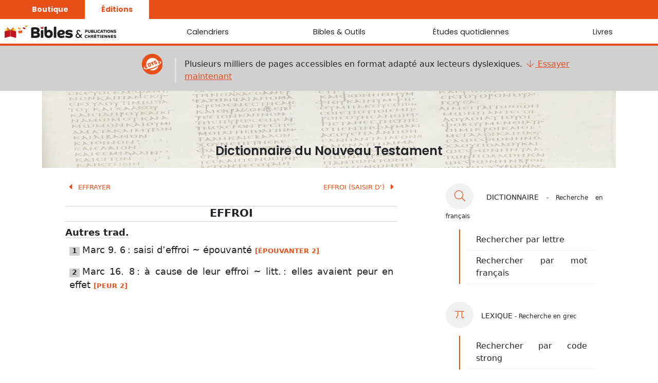

--- FILE ---
content_type: text/html; charset=utf-8
request_url: https://www.editeurbpc.com/api/bible/reftagger/JND/Marc%209.%206+1?_=1769340130641
body_size: 308
content:
{"titre":"Marc 9. 6","lien":"marc/9/6-6","texte":[{"LIVRE":"MRK","CHAPITRE":"9","VERSET":"6","TEXTE":"Car il ne savait que dire ; car ils étaient épouvantés."}]}

--- FILE ---
content_type: text/html; charset=utf-8
request_url: https://www.editeurbpc.com/api/bible/reftagger/JND/Marc%2016.%208+1?_=1769340130642
body_size: 370
content:
{"titre":"Marc 16. 8","lien":"marc/16/8-8","texte":[{"LIVRE":"MRK","CHAPITRE":"16","VERSET":"8","TEXTE":"Et sortant, elles s’enfuirent du sépulcre. Et le tremblement et le trouble les avaient saisies ; et elles ne dirent rien à personne, car elles avaient peur."}]}